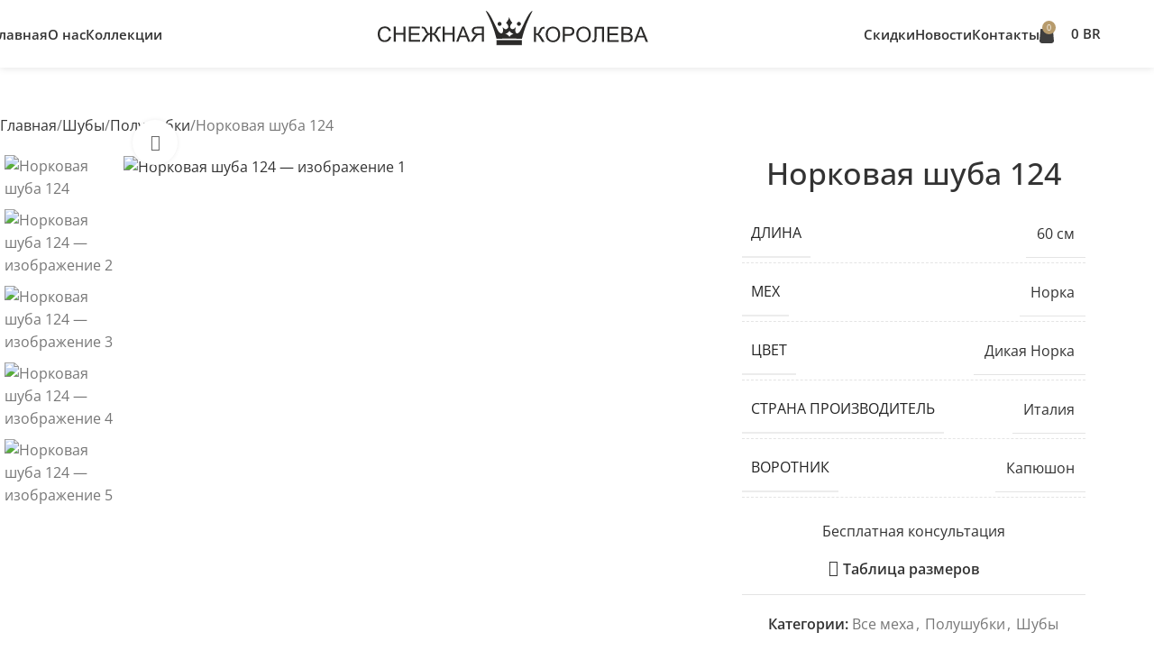

--- FILE ---
content_type: image/svg+xml
request_url: https://snow-queen.by/wp-content/uploads/2020/05/bag1.svg
body_size: 309
content:
<?xml version="1.0" encoding="UTF-8"?> <svg xmlns="http://www.w3.org/2000/svg" xmlns:xlink="http://www.w3.org/1999/xlink" width="20px" height="20px" viewBox="0 0 20 20" version="1.1"><!-- Generator: Sketch 64 (93537) - https://sketch.com --><title>Untitled 9</title><desc>Created with Sketch.</desc><g id="Page-1" stroke="none" stroke-width="1" fill="none" fill-rule="evenodd"><g id="shopping-bag" fill="#3E3E3E" fill-rule="nonzero"><path d="M15.9959121,17.2883436 L14.851303,4.39263804 C14.8267757,4.10633947 14.5855902,3.88957055 14.3035258,3.88957055 L11.9489014,3.88957055 C11.9161983,1.73824131 10.1584057,0 8,0 C5.84159428,0 4.08380174,1.73824131 4.05109862,3.88957055 L1.6964742,3.88957055 C1.41032192,3.88957055 1.17322432,4.10633947 1.14869699,4.39263804 L0.00408788963,17.2883436 C0.00408788963,17.3047035 0,17.3210634 0,17.3374233 C0,18.805726 1.34491569,20 3.00051099,20 L12.999489,20 C14.6550843,20 16,18.805726 16,17.3374233 C16,17.3210634 16,17.3047035 15.9959121,17.2883436 Z M8,1.10429448 C9.54931017,1.10429448 10.8124681,2.34764826 10.8451712,3.88957055 L5.15482882,3.88957055 C5.18753194,2.34764826 6.45068983,1.10429448 8,1.10429448 Z" id="Shape"></path></g></g></svg> 

--- FILE ---
content_type: image/svg+xml
request_url: https://snow-queen.by/wp-content/uploads/2020/05/logo-main.svg
body_size: 5930
content:
<?xml version="1.0" encoding="UTF-8"?> <svg xmlns="http://www.w3.org/2000/svg" xmlns:xlink="http://www.w3.org/1999/xlink" width="541px" height="94px" viewBox="0 0 541 94" version="1.1"><!-- Generator: Sketch 64 (93537) - https://sketch.com --><title>Untitled 9</title><desc>Created with Sketch.</desc><g id="Page-1" stroke="none" stroke-width="1" fill="none" fill-rule="evenodd"><g id="1" transform="translate(0.000000, 1.000000)" fill="#2B2A29"><g id="_1327387536"><path d="M262.911264,55.5969549 L288.334839,55.7758361 C293.06456,36.2033251 300.474523,17.7212191 309.763581,0.00171178161 C301.226333,1.27613319 287.876754,38.2700161 283.115481,42.6336328 C278.353921,46.9986759 277.113907,45.0229946 275.756002,42.7374808 C274.558154,39.5923674 275.377085,35.8489864 276.16389,32.4582323 C272.619109,36.2421255 270.176659,38.3045371 266.54812,35.5340185 C262.919582,32.7637853 265.355722,27.2541309 269.175584,24.1050233 C266.202764,20.6460833 264.16189,17.3018326 262.911264,12.376181 C261.659203,17.3018326 259.61919,20.6460833 256.645796,24.1050233 C260.466231,27.2541309 262.900937,32.7637853 259.273833,35.5340185 C255.645869,38.3045371 253.20141,36.2421255 249.657203,32.4582323 C250.443434,35.8489864 251.262939,39.5923674 250.066812,42.7374808 C248.70862,45.0229946 247.467459,46.9986759 242.705899,42.6336328 C237.945773,38.2700161 224.595047,1.27613319 216.059233,0.00171178161 C225.346857,17.7212191 232.757393,36.2033251 237.48568,55.7758361 L262.911264,55.5969549 Z M263.45368,51.9032155 C261.611874,49.0254253 258.777311,47.1641481 255.185776,45.973604 C258.346763,45.3285476 261.142315,43.5080679 263.45368,40.1224491 C265.766479,43.5080679 268.561457,45.3285476 271.721584,45.973604 C268.130909,47.1641481 265.295486,49.0254253 263.45368,51.9032155 Z" id="Shape"></path><polygon id="Path" stroke="#FEFEFE" stroke-width="0.5" points="237.389014 58.2756078 288.500633 58.2756078 288.500633 68.8164737 237.389014 68.8164737"></polygon><path d="M243.642434,22.2189253 C245.847668,22.2189253 247.636408,23.9974664 247.636408,26.1908292 C247.636408,28.384192 245.847668,30.1618773 243.642434,30.1618773 C241.437488,30.1618773 239.649895,28.384192 239.649895,26.1908292 C239.649895,23.9974664 241.437488,22.2189253 243.642434,22.2189253 Z" id="Path"></path><path d="M282.314908,22.1304832 C284.520141,22.1304832 286.307734,23.9084537 286.307734,26.1018166 C286.307734,28.2948941 284.520141,30.0728646 282.314908,30.0728646 C280.109961,30.0728646 278.321795,28.2948941 278.321795,26.1018166 C278.321795,23.9084537 280.109961,22.1304832 282.314908,22.1304832 Z" id="Path"></path><path d="M22.8064388,51.3223509 L26.8216387,52.3334432 C25.9892262,55.6243434 24.4646665,58.1224034 22.2416489,59.8344703 C20.0128946,61.5473931 17.3515841,62.4038545 14.2686173,62.4038545 C9.37224191,62.4038545 5.78013242,60.8735217 3.47307048,57.8214151 C1.17260589,54.7613202 0.0223735958,51.020792 0.0223735958,46.5998307 C0.0223735958,41.7708948 1.35704464,38.0092547 4.01634728,35.2997898 C6.67708414,32.5983131 10.1122916,31.2434379 14.3325828,31.2434379 C17.3593288,31.2434379 19.9199581,32.0228692 22.0093078,33.5743139 C24.0980837,35.1249027 25.5299938,37.2654856 26.2995882,40.0020538 L22.3543774,40.9432484 C20.9930302,36.7530923 18.3687221,34.6541628 14.4803059,34.6541628 C11.0373537,34.6541628 8.46123498,35.7351529 6.74678649,37.8897153 C5.03291169,40.0516955 4.17124141,42.9075178 4.17124141,46.4514763 C4.17124141,50.7183773 5.0673326,53.8700525 6.86697286,55.9196257 C8.66575259,57.9677724 11.0227249,58.9928443 13.9436265,58.9928443 C16.1597598,58.9928443 18.064097,58.3475026 19.6597934,57.0636664 C21.2468844,55.7712713 22.2987303,53.8623495 22.8064388,51.3223509 L22.8064388,51.3223509 Z" id="Path" fill-rule="nonzero"></path><polygon id="Path" fill-rule="nonzero" points="31.8241453 61.898023 31.8241453 31.7486988 35.8456557 31.7486988 35.8456557 44.1291593 51.5946592 44.1291593 51.5946592 31.7486988 55.617317 31.7486988 55.617317 61.898023 51.5946592 61.898023 51.5946592 47.6662707 35.8456557 47.6662707 35.8456557 61.898023"></polygon><polygon id="Path" fill-rule="nonzero" points="62.3549246 61.898023 62.3549246 31.7486988 84.256667 31.7486988 84.256667 35.2866661 66.3775824 35.2866661 66.3775824 44.549687 83.1141794 44.549687 83.1141794 48.0867984 66.3775824 48.0867984 66.3775824 58.3609116 84.9554116 58.3609116 84.9554116 61.898023"></polygon><path d="M108.861025,31.7486988 L108.861025,44.9573763 C110.829328,44.9573763 112.184365,44.5993286 112.924414,43.8763862 C113.659014,43.1605762 114.597558,41.4687654 115.740619,38.8160745 C116.58766,36.8446727 117.27866,35.4481442 117.82165,34.6336214 C118.364927,33.819384 119.140832,33.1389508 120.143341,32.5849041 C121.152734,32.029431 122.252483,31.7486988 123.452052,31.7486988 C124.758325,31.7486988 125.575822,31.7626784 125.893068,31.7906375 L125.893068,35.2025035 C125.767145,35.2025035 125.505546,35.1956564 125.103108,35.1808209 C124.665676,35.167412 124.398053,35.1605648 124.299093,35.1605648 C123.021503,35.1605648 122.061733,35.4684002 121.44187,36.086924 C120.813115,36.7034507 120.093431,38.0238049 119.275647,40.0371454 C118.400495,42.2196669 117.631761,43.7077757 116.982353,44.4937688 C116.340117,45.286609 115.402147,45.9393683 114.17332,46.4586088 C116.157112,47.0058083 118.083249,48.8097408 119.938537,51.8561415 L126.183064,61.898023 L121.222437,61.898023 L116.157112,53.7159922 C114.808673,51.546309 113.665898,50.0242499 112.749154,49.1326969 C111.824953,48.2414293 110.525563,47.7929425 108.861025,47.7929425 L108.861025,61.898023 L104.753749,61.898023 L104.753749,47.7929425 C103.434854,47.7929425 102.26397,48.13644 101.254576,48.8311381 C100.238012,49.5255508 99.0602427,51.0136596 97.705206,53.3011705 L97.4590964,53.7159922 L92.3917638,61.898023 L87.4176545,61.898023 L93.655872,51.8561415 C95.553325,48.795476 97.4872068,46.9923993 99.4408807,46.4586088 C98.3540402,46.0238162 97.4654069,45.4346781 96.774407,44.6971855 C96.0828334,43.9679665 95.2633288,42.4096747 94.3184746,40.0371454 C93.4510675,37.8825829 92.7024126,36.5348402 92.0819755,35.9807935 C91.467849,35.4341646 90.5433606,35.1605648 89.3156812,35.1605648 L87.7067902,35.2025035 L87.7067902,31.7906375 C87.8545133,31.7626784 88.6241076,31.7486988 90.02131,31.7486988 C91.3404916,31.7486988 92.4912976,32.0228692 93.4579517,32.5632216 C94.4312031,33.1032886 95.1930527,33.7780159 95.7432137,34.5911122 C96.2945221,35.4062055 97.0073219,36.816143 97.8741553,38.8160745 C99.0315586,41.510704 99.9706759,43.2025148 100.69036,43.8903658 C101.416928,44.5705136 102.771965,44.9294172 104.753749,44.9573763 L104.753749,31.7486988 L108.861025,31.7486988 L108.861025,31.7486988 Z" id="Path" fill-rule="nonzero"></path><polygon id="Path" fill-rule="nonzero" points="129.745629 61.898023 129.745629 31.7486988 133.768287 31.7486988 133.768287 44.1291593 149.516717 44.1291593 149.516717 31.7486988 153.539375 31.7486988 153.539375 61.898023 149.516717 61.898023 149.516717 47.6662707 133.768287 47.6662707 133.768287 61.898023"></polygon><path d="M156.890251,61.898023 L168.531979,31.7486988 L172.851517,31.7486988 L185.255381,61.898023 L180.683136,61.898023 L177.148108,52.7616739 L164.476047,52.7616739 L161.152708,61.898023 L156.890251,61.898023 Z M165.632877,49.5184184 L175.912684,49.5184184 L172.744812,41.1746242 C171.742876,38.5150862 171.023192,36.4307068 170.600389,34.9220566 C170.21258,36.8580816 169.668156,38.7741358 168.963101,40.6759252 L165.632877,49.5184184 L165.632877,49.5184184 Z" id="Shape" fill-rule="nonzero"></path><path d="M212.2867,61.898023 L208.264043,61.898023 L208.264043,48.4665286 L203.621522,48.4665286 C201.807826,48.4665286 200.375342,48.8376999 199.331528,49.5820396 C198.302056,50.3397883 196.734757,52.3468522 194.646554,55.603802 L190.645697,61.898023 L185.587256,61.898023 L190.86513,53.6657799 C192.699191,50.8233666 194.610699,48.9789219 196.615144,48.1432872 C193.813568,47.7992191 191.689798,46.8936866 190.243259,45.4346781 C188.797006,43.9679665 188.070151,42.1426367 188.070151,39.9601152 C188.070151,38.0862849 188.556921,36.45781 189.53849,35.0758317 C190.533255,33.7066917 191.739708,32.8094328 193.171905,32.3874786 C194.603815,31.9592479 196.502415,31.7486988 198.859388,31.7486988 L212.2867,31.7486988 L212.2867,61.898023 L212.2867,61.898023 Z M208.264043,45.0549478 L208.264043,35.0758317 L198.696749,35.0758317 C196.262616,35.0758317 194.568534,35.567113 193.623679,36.5565227 C192.684562,37.560768 192.219593,38.7048087 192.219593,39.9952067 C192.219593,41.6793145 192.84003,42.942324 194.074593,43.7919383 C195.310018,44.6341349 197.172189,45.0549478 199.663403,45.0549478 L208.264043,45.0549478 L208.264043,45.0549478 Z" id="Shape" fill-rule="nonzero"></path><path d="M312.60388,32.1692265 L316.626538,32.1692265 L316.626538,45.3773334 C318.460599,45.3773334 319.752244,45.0261329 320.500039,44.3174553 C321.247259,43.6150542 322.199858,41.9172522 323.357835,39.2360316 C324.197132,37.2646297 324.895016,35.8681012 325.438293,35.0530079 C325.981856,34.2399116 326.764932,33.5589079 327.766868,33.0048612 C328.775687,32.4493881 329.890638,32.1692265 331.104262,32.1692265 C332.650622,32.1692265 333.468119,32.1826354 333.545566,32.2105945 L333.545566,35.6498491 C333.411898,35.6498491 333.143702,35.6427167 332.741264,35.629593 C332.303831,35.6147576 332.029325,35.6079104 331.937249,35.6079104 C330.652775,35.6079104 329.700176,35.9166017 329.073142,36.5342696 C328.444386,37.1513669 327.724702,38.4711505 326.906919,40.4856321 C325.88978,43.0333338 325.022373,44.6401261 324.323916,45.306865 C323.618287,45.965901 322.778703,46.5005474 321.79742,46.8999631 C323.758839,47.4326125 325.685263,49.2294126 327.591034,52.283231 L333.835849,62.3185507 L328.847398,62.3185507 L323.773468,54.1353787 C322.376552,51.875827 321.211978,50.3181057 320.274295,49.4750533 C319.335177,48.6328567 318.115243,48.2128996 316.626538,48.2128996 L316.626538,62.3185507 L312.60388,62.3185507 L312.60388,32.1692265 L312.60388,32.1692265 Z" id="Path" fill-rule="nonzero"></path><path d="M335.952162,47.6229056 C335.952162,42.6051031 337.314083,38.6816996 340.029893,35.8609688 C342.746851,33.0328203 346.225084,31.6214564 350.472912,31.6214564 C354.735369,31.6214564 358.213603,33.0602088 360.909621,35.9305813 C363.603918,38.8006684 364.952644,42.5834205 364.952644,47.271705 C364.952644,51.938307 363.597608,55.6936705 360.88065,58.5423604 C358.163692,61.3993239 354.685459,62.8238115 350.452547,62.8238115 C347.404001,62.8238115 344.730069,62.0660629 342.436489,60.5497097 C340.143195,59.0342124 338.485541,57.090199 337.468977,54.7111079 C336.459583,52.3314462 335.952162,49.9669052 335.952162,47.6229056 Z M340.100743,47.6782532 C340.100743,51.1249254 341.040147,53.9393797 342.908629,56.1287484 C344.785716,58.3184023 347.291559,59.413372 350.430747,59.413372 C353.514287,59.413372 356.019269,58.3323819 357.930777,56.1709723 C359.843146,54.0087068 360.802629,51.034201 360.802629,47.2437459 C360.802629,43.3979432 359.835975,40.4017548 357.910412,38.2543248 C355.984275,36.1066095 353.50769,35.0327518 350.494712,35.0327518 C347.531358,35.0327518 345.060797,36.0429883 343.078726,38.0574699 C341.096368,40.0785134 340.100743,43.285251 340.100743,47.6782532 L340.100743,47.6782532 Z" id="Shape" fill-rule="nonzero"></path><path d="M370.153071,62.3185507 L370.153071,32.1692265 L381.597166,32.1692265 C384.214876,32.1692265 386.31025,32.3940405 387.869804,32.8496597 C389.428785,33.298717 390.720429,34.2461882 391.75736,35.6778082 C392.794577,37.1102841 393.309456,38.8503101 393.309456,40.8927509 C393.309456,43.4826764 392.477044,45.6580656 390.804761,47.4192035 C389.140223,49.1806268 386.18404,50.0644767 381.949693,50.0644767 L374.173721,50.0644767 L374.173721,62.3185507 L370.153071,62.3185507 L370.153071,62.3185507 Z M374.173721,46.5279359 L382.006488,46.5279359 C384.390997,46.5279359 386.18404,46.0651843 387.376437,45.1459576 C388.569122,44.2187425 389.160875,42.8436113 389.160875,41.0111491 C389.160875,39.7347306 388.836458,38.6468934 388.18705,37.7490639 C387.544813,36.857511 386.789848,36.2886289 385.930185,36.0569678 C385.061918,35.8261626 383.728107,35.7066232 381.929327,35.7066232 L374.173721,35.7066232 L374.173721,46.5279359 L374.173721,46.5279359 Z" id="Shape" fill-rule="nonzero"></path><path d="M397.141365,47.6229056 C397.141365,42.6051031 398.503286,38.6816996 401.21967,35.8609688 C403.936054,33.0328203 407.414287,31.6214564 411.662115,31.6214564 C415.924572,31.6214564 419.402806,33.0602088 422.098824,35.9305813 C424.793408,38.8006684 426.141847,42.5834205 426.141847,47.271705 C426.141847,51.938307 424.786237,55.6936705 422.069853,58.5423604 C419.352895,61.3993239 415.875522,62.8238115 411.641749,62.8238115 C408.593204,62.8238115 405.919272,62.0660629 403.625692,60.5497097 C401.332398,59.0342124 399.674744,57.090199 398.658753,54.7111079 C397.648786,52.3314462 397.141365,49.9669052 397.141365,47.6229056 Z M401.290232,47.6782532 C401.290232,51.1249254 402.22935,53.9393797 404.098406,56.1287484 C405.974919,58.3184023 408.480762,59.413372 411.619949,59.413372 C414.70349,59.413372 417.208472,58.3323819 419.120841,56.1709723 C421.032349,54.0087068 421.991832,51.034201 421.991832,47.2437459 C421.991832,43.3979432 421.025178,40.4017548 419.099041,38.2543248 C417.172904,36.1066095 414.696319,35.0327518 411.683915,35.0327518 C408.720561,35.0327518 406.25,36.0429883 404.267929,38.0574699 C402.284997,40.0785134 401.290232,43.285251 401.290232,47.6782532 L401.290232,47.6782532 Z" id="Shape" fill-rule="nonzero"></path><path d="M433.543492,32.1692265 L452.551869,32.1692265 L452.551869,62.3185507 L448.529212,62.3185507 L448.529212,35.7066232 L437.565002,35.7066232 L437.565002,51.2370471 C437.565002,54.3955695 437.416992,56.7033364 437.120399,58.1714744 C436.824666,59.6450331 436.202794,60.7813708 435.250482,61.6027407 C434.298457,62.4161222 433.098888,62.8238115 431.63772,62.8238115 C430.755684,62.8238115 429.690931,62.6623335 428.456367,62.3319596 L429.133312,58.8025512 C429.795915,59.076151 430.353247,59.2162318 430.82596,59.2162318 C431.729796,59.2162318 432.406741,58.872449 432.865973,58.1985776 C433.317174,57.5178591 433.543492,55.9176286 433.543492,53.3916096 L433.543492,32.1692265 L433.543492,32.1692265 Z" id="Path" fill-rule="nonzero"></path><polygon id="Path" fill-rule="nonzero" points="459.21289 62.3185507 459.21289 32.1692265 481.114633 32.1692265 481.114633 35.7066232 463.234114 35.7066232 463.234114 44.9696441 479.970998 44.9696441 479.970998 48.5067555 463.234114 48.5067555 463.234114 58.7808687 481.811943 58.7808687 481.811943 62.3185507"></polygon><path d="M487.25934,62.3185507 L487.25934,32.1692265 L498.633732,32.1692265 C501.886795,32.1692265 504.371125,32.8710569 506.099629,34.2747179 C507.820961,35.6849406 508.681484,37.5516385 508.681484,39.8825144 C508.681484,41.3064314 508.328957,42.556032 507.616444,43.6224719 C506.909954,44.6889119 505.845488,45.5733324 504.413291,46.2751628 C506.148105,46.7390557 507.538997,47.6229056 508.569043,48.9287096 C509.605973,50.2336578 510.120852,51.7773995 510.120852,53.573629 C510.120852,56.1287484 509.260329,58.2196896 507.538997,59.8618588 C505.817377,61.4971808 502.909957,62.3185507 498.803255,62.3185507 L487.25934,62.3185507 Z M491.281998,44.8435428 L497.815088,44.8435428 C500.207628,44.8435428 501.950187,44.5203014 503.051083,43.875245 C504.151692,43.2299034 504.701853,42.043924 504.701853,40.3247247 C504.701853,38.6468934 504.186686,37.4614846 503.15664,36.7587983 C502.126881,36.0569678 500.178944,35.7066232 497.321721,35.7066232 L491.281998,35.7066232 L491.281998,44.8435428 L491.281998,44.8435428 Z M491.281998,58.7808687 L498.810426,58.7808687 C501.272669,58.7808687 503.086364,58.3671881 504.236023,57.5324093 C505.393139,56.7033364 505.972271,55.3983882 505.972271,53.6232707 C505.972271,51.7639906 505.350974,50.4296568 504.11641,49.6094281 C502.874102,48.7872023 500.933623,48.3800836 498.27432,48.3800836 L491.281998,48.3800836 L491.281998,58.7808687 L491.281998,58.7808687 Z" id="Shape" fill-rule="nonzero"></path><path d="M512.34387,62.3185507 L523.985884,32.1692265 L528.303988,32.1692265 L540.707852,62.3185507 L536.135607,62.3185507 L532.601727,53.1807751 L519.928806,53.1807751 L516.605179,62.3185507 L512.34387,62.3185507 L512.34387,62.3185507 Z M521.085348,49.9383755 L531.365729,49.9383755 L528.198431,41.5945813 C527.196782,38.9350433 526.477098,36.849808 526.05286,35.3411578 C525.665912,37.2780387 525.121488,39.1940929 524.416433,41.0958823 L521.085348,49.9383755 L521.085348,49.9383755 Z" id="Shape" fill-rule="nonzero"></path></g></g></g></svg> 